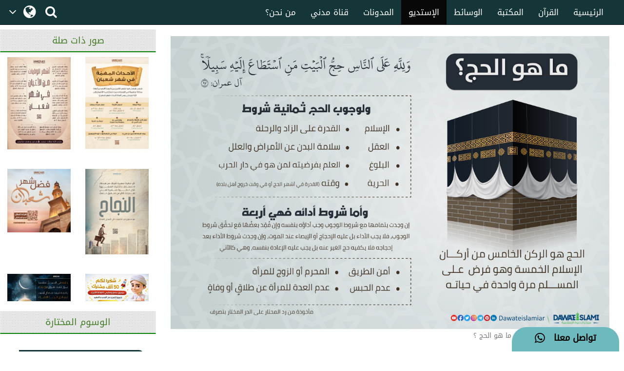

--- FILE ---
content_type: text/html;charset=UTF-8
request_url: https://www.arabicdawateislami.net/gallery/16092
body_size: 57849
content:
		
<!DOCTYPE html> <!--[if lt IE 7]>      <html class="no-js lt-ie9 lt-
ie8 lt-ie7"> <![endif]--> <!--[if IE 7]>         <html class="no-js
lt-ie9 lt-ie8"> <![endif]--> <!--[if IE 8]>         <html class="no-js
lt-ie9"> <![endif]--> <!--[if gt IE 8]><!--> 

<html class="no-js">
<!--<![endif]-->

<head>

	<!-- Google Tag Manager -->
	<script>(function(w,d,s,l,i){w[l]=w[l]||[];w[l].push({'gtm.start':
				new Date().getTime(),event:'gtm.js'});var f=d.getElementsByTagName(s)[0],
			j=d.createElement(s),dl=l!='dataLayer'?'&l='+l:'';j.async=true;j.src=
			'https://www.googletagmanager.com/gtm.js?id='+i+dl;f.parentNode.insertBefore(j,f);
	})(window,document,'script','dataLayer','GTM-T7SSGCC');</script>
	<!-- End Google Tag Manager -->

	<!-- Global site tag (gtag.js) - Google Analytics -->
	<script async src="https://www.googletagmanager.com/gtag/js?id=UA-9851062-2"></script>
	<script>
		window.dataLayer = window.dataLayer || [];
		function gtag(){dataLayer.push(arguments);}
		gtag('js', new Date());

		gtag('config', 'UA-9851062-2');
	</script>
	<!-- End Global site tag (gtag.js) - Google Analytics -->


	        	<title>ما هو الحج ؟</title>
    
	<meta name="robots" content="index,follow">
<!-- Home Page build date & version -->

<!-- Media library build date & version -->

<!-- Gallery build date & version -->

<!-- Books library build date & version -->

<!-- Blog build date & version -->

<!-- Prayer timing build date & version -->

<!-- Downloads build date & version -->





<meta http-equiv="Content-Type" content="text/html; charset=utf-8" />
<meta http-equiv="X-UA-Compatible" content="IE=edge">


	<meta name="description" content=  ما هو الحج ؟ >
	<meta name="keywords" content="   إنفوجرافيك ,    إنفوجرافيك عن الحج ,    نفحات شهر ذي الحجة    "/>
<meta name="viewport" content="width=device-width, initial-scale=1">

<meta name="build-version" content="1.3.1"/>
<meta name="build-date" content="Wednesday, August 02, 2017" />

<meta property="og:title" content="ما هو الحج ؟" />
<meta property="og:url" content="http://www.arabicdawateislami.net/gallery/16092" />
<meta property="og:description" content=ما هو الحج ؟/>
<meta property="og:image" content="//data2.dawateislami.net/download/gallery/16092.jpg" />
<link rel="alternate" hreflang="ar" href="https://www.arabicdawateislami.net">
    
    <link rel="icon" type="image/x-icon" href="https://www.dawateislami.net/images/favicon.ico">
	<link rel="stylesheet" href="/gallery/css/responsive-img_gallery.css?1.3.1">
    <link href="https://resources.dawateislami.net/arabic/gallery/bt/css/bootstrap.css?1.3.1 " rel="stylesheet" />
    <link href="https://resources.dawateislami.net/arabic/gallery/css/style.css?1.3.1 " rel="stylesheet" />
    <link href="https://resources.dawateislami.net/arabic/gallery/font-awesome-4.6.3/css/font-awesome.min.css?1.3.1 " rel="stylesheet">
		
    <script type="text/javascript" src="https://resources.dawateislami.net/arabic/gallery/js/jquery-2.2.3.js?1.3.1 "></script>
    <script type="text/javascript" src="https://resources.dawateislami.net/arabic/gallery/bt/js/bootstrap.min.js?1.3.1 "></script>
	<script type="text/javascript" src="https://resources.dawateislami.net/arabic/gallery/js/jquery.blockUI.js?1.3.1 "></script>
    
	<script type="text/javascript">	
		var appContext = "/gallery/";
	</script>

	<style>

		.affix {
			top: 0;
			width: 100%;
			z-index: 999;
		}
    
		.affix + .container-fluid {
			padding-top: 70px;
		}
    
		.navbar-fixed-top, .navbar-fixed-bottom{
			position: fixed;
			right: 0;
			left: 0;
			z-index: 1030;
		}
    
    </style>
	
		<link href="https://www.arabicdawateislami.net/gallery/16092" rel="canonical">

</head>

<body style='background: #ffffff; direction:rtl;'>

<!-- Google Tag Manager (noscript) -->
                 <noscript><iframe src="https://www.googletagmanager.com/ns.html?id=GTM-T7SSGCC"
				  height="0" width="0" style="display:none;visibility:hidden"></iframe></noscript>
<!-- End Google Tag Manager (noscript) -->


	<div id="wrapper">
      
		<style>
    .navbar-inverse .navbar-nav>li>a {
        color: #ffffff !important;
        font-size: 17px
    }

    .navbar-inverse .navbar-nav>li>a:hover {
        color: white!important;
        font-size: 17px;
        background: black !important;
    }

    .dropdown-menu > li > a {
        text-align: right;
    }

    @media (max-width: 1100px) and (min-width: 768px) {
        .navbar-collapse.collapse.in {
            margin-right: -7.5%;
        }
    }

    @media (max-width: 1100px) and (min-width: 220px) {
        .tb1 {
            display: none!important
        }
        .tb2 {
            display: block;
        }
    }

    @media(min-width:1101px) {
        .tb2 {
            display: none;
        }
    }

    @media only screen and (max-width: 1092px) {
        .navbar-brand {
            padding: 0px !important;
            height: 36px !important;
            width: 100px !important;
            margin-top: 7px !important;
        }
    }

    .navbar-brand {
        padding: 6px;
    }

    .navbar-brand img {
        height: 33px;
        display: inline-block;
    }

    .footer-live-chat {
        position: fixed;
        height: 50px;
        width: 220px;
        z-index: 9999;
        right: 10px;
        bottom: 0;
        background: #f1c152 !important;
        border-radius: 30px 30px 0px 0px;
        direction: rtl;
    "

    }

    nav.navbar.navbar-inverse.ql-navbar.ql-opaque {
        display: none;
    }

    .dropbtn {
        background-color: #153638;
        color: white;
        padding: 16px 2px;
        font-size: 16px;
        border: none;
        cursor: pointer;
        width: 70px;
        position: relative;
        overflow: hidden;
    }
    .dropbtn:before{
        content: '\f107';
        font: normal normal normal 14px/1 FontAwesome;
        position: absolute;
        width: 30%;
        height: 100%;
        top: 0;
        left: 0;
        text-align: center;
        color: white;
        text-align: center;
        display: flex;
        align-items: center;
        justify-content: center;
        font-size: 25px;
    }
    .dropbtn:after{
        content: '\f0ac';
        font: normal normal normal 14px/1 FontAwesome;
        position: absolute;
        width: 70%;
        height: 100%;
        top: 0;
        left: 30%;
        text-align: center;
        color: white;
        display: flex;
        align-items: center;
        justify-content: center;
        font-size: 30px;
    }
    .dropbtn:hover, .dropbtn:focus {
        background-color: #153638;
    }

    .dropdown {
        position: relative;
        display: inline-block;
    }

    .dropdown-content {
        display: none;
        position: absolute;
        background-color: #153638;
        min-width: 60px;
        overflow: auto;
        box-shadow: 0px 8px 16px 0px rgba(0,0,0,0.2);
        z-index: 1;
    }

    .dropdown-content a {
        color: white;
        padding: 5px 12px;
        text-decoration: none;
        display: block;
    }

    .dropdown a:hover {background-color: #153638;}

    .show {display: block;}

    @media (max-width:992px) {
        .dropdown{
            top: -7px;
            left: 8px;
        }
    }

</style>
 <header>
        <div class="container-fluid">
        <div class="row">
            <div class="container-fluid">
                <div class="row nav-block">
                    <nav class="navbar navbar-inverse navbar-fixed-top" data-spy="affix" data-offset-top="197" role="navigation" style="background-color: #153638;border-color: #080808;">
                        <div class="container-fluid">
                            <div class="navbar-header" style="padding-top: 8px !important;">
                                <button type="button" class="navbar-toggle" data-toggle="collapse" data-target="#myNavbar"> <span class="icon-bar"></span> <span class="icon-bar"></span> <span class="icon-bar"></span> </button>
                                <div class="hidden-md hidden-lg" style="margin-right: 8px; text-align: left;">
                                    <span style="color:white;font-size:10px !important;width: 30%;float: right;margin-top: 12px;text-align: right;">

								<p style=" margin: 0px; "><span></span>    هـ </p>
                                        <p style=" margin: 0px; ">بتقويم المدينة المنورة</p>
                                    </span>

                                    <a href="/search" class=" hidden-md hidden-lg" style=" margin-left: 5px; "> <i class="fa fa-search " style="color: white;font-size: 150%;margin: 12px 0;"></i> </a>
                                    <a class="navbar-brand hidden-md hidden-lg" href="/" style="direction:ltr;margin-left: 10px;width: fit-content !important;"> <img src="https://arabicdawateislami.net/images/logo-white.png" alt="" class="img-responsive logo" style="width: auto;"> </a>
                                    <div class="dropdown hidden-md hidden-lg">
                                        <button onclick="myFunctionResponsive()" class="dropbtn">
                                                                                </button>
                                        <div id="myDropdownResponsive" class="dropdown-content dropdown-content-res">
                                            <a href="javascript:void(0)">العربية</a>
                                            <a href="https://dawateislami.net/">Global</a>
                                        </div>
                                    </div>
                                    <div>
                                                                        </div>
                                </div>
                                <div class="dropdown hidden-xs hidden-sm">
                                    <button onclick="myFunction()" class="dropbtn">
                                                                        </button>
                                    <div id="myDropdown" class="dropdown-content ">
                                        <a href="javascript:void(0)">العربية</a>
                                        <a href="https://dawateislami.net/">Global</a>
                                    </div>
                                </div>

                                <script>
                                    function myFunction() {
                                        document.getElementById("myDropdown").classList.toggle("show");
                                    }

                                    window.onclick = function(event) {
                                        if (!event.target.matches('.dropbtn')) {
                                            var dropdowns = document.getElementsByClassName("dropdown-content");
                                            var i;
                                            for (i = 0; i < dropdowns.length; i++) {
                                                var openDropdown = dropdowns[i];
                                                if (openDropdown.classList.contains('show')) {
                                                    openDropdown.classList.remove('show');
                                                }
                                            }
                                        }
                                    }
                                    function myFunctionResponsive() {
                                        document.getElementById("myDropdownResponsive").classList.toggle("show");
                                    }

                                    window.onclick = function(event) {
                                        if (!event.target.matches('.dropbtn')) {
                                            var dropdowns = document.getElementsByClassName("dropdown-content-res");
                                            var i;
                                            for (i = 0; i < dropdowns.length; i++) {
                                                var openDropdown = dropdowns[i];
                                                if (openDropdown.classList.contains('show')) {
                                                    openDropdown.classList.remove('show');
                                                }
                                            }
                                        }
                                    }
                                </script>
                                                        </div>
                            <div class="navbar-header hidden-xs hidden-sm" style="padding-left: 8px !important;">
                                <a href="/search"> <i class="fa fa-search " style="color: white;font-size: 150%;margin: 12px 0;"></i> </a>
                            </div>
                            <div class="collapse navbar-collapse nav-margin-right" id="myNavbar" style='float:right'>
                                <div class='tb1'>
                                    <a class="navbar-brand" href="/" style="float:right; margin-left: 0px;"> <img src="/images/logo-white.png" style="width: auto;" alt="" class="img-responsive logo"> </a>
                                    <ul class="nav navbar-nav">
                                        <!-- <li class="dropdown"> <a href="#" class="dropdown-toggle" data-toggle="dropdown" role="button" aria-haspopup="true" aria-expanded="false">أخرى<i class="fa fa-chevron-down"></i></a>
                                            <ul class="dropdown-menu">
                                                <li><a href="#"> الدعم المباشر</a></li>
                                                <li><a href="#">التبرع</a></li>
                                                <li><a href="#"> من نحن؟</a></li>
                                                <li><a href="#">المزيد</a></li>
                                                <li><a href="#">التحديثات</a></li>
                                            </ul>
                                        </li> -->
                                        <li ><a href="/aboutus">من نحن؟</a></li>
                                        <li ><a href="/islam/streaming/watch-live-madani-channel.htm">قناة مدني</a></li>
                                        <li ><a href="/blog">المدونات</a></li>
                                        <!-- <li ><a href="/downloads">التنزيلات</a></li>  -->                                        <li  class="active" ><a href="/gallery">الإستديو</a></li>
                                        <li ><a href="/medialibrary">الوسائط</a></li>
                                        <li ><a href="/bookslibrary/">المكتبة</a></li>
                                        <li><a href="/bookslibrary/?category=3">القرآن</a></li>
                                        <li ><a href="/">الرئيسية</a></li>
                                        <!-- HOME -->
                                    </ul>
                                </div>
                                <div class='tb2'>
                                    <ul class="nav navbar-nav">
                                        <!-- HOME -->                                        <li ><a href="/">الرئيسية</a></li>
                                        <li><a href="/bookslibrary/?category=3">القرآن</a></li>
                                        <li ><a href="/bookslibrary/">المكتبة</a></li>
                                        <li ><a href="/medialibrary/">الوسائط</a></li>
                                        <li  class="active" ><a href="/gallery">الإستديو</a></li>                                         <!-- <li ><a href="/downloads/">التنزيلات</a></li> -->
                                        <li ><a href="/blog/">المدونات</a></li>
                                        <li ><a href="/islam/streaming/watch-live-madani-channel.htm">قناة مدني </a></li>
                                        <li ><a href="/aboutus">من نحن؟</a></li>
                                        <!-- <li class="dropdown"> <a href="#" class="dropdown-toggle" data-toggle="dropdown" role="button" aria-haspopup="true" aria-expanded="false">المزيد<i class="fa fa-chevron-down"></i></a>
                                            <ul class="dropdown-menu">
                                                <li><a href="/gallery/"> الدعم المباشر</a></li>
                                                <li><a href="/gallery/">التبرع</a></li>
                                                <li><a href="/gallery/"> من نحن؟</a></li>
                                                <li><a href="/blog/">المزيد</a></li>
                                                <li><a href="/downloads/">التحديثات</a></li>
                                            </ul>
                                        </li> -->
                                    </ul>
                                </div>
                            </div>
                    </nav>
                </div>
            </div>
        </div>
    </div>
    <div class="col-sm-2 hidden-md hidden-lg" style="position: fixed;height:35px; width: 46px; z-index:9999; left:0px; bottom:0; background:#f1c152 !important; border-radius:10px 10px 0px 0px; direction:rtl;">
        <a class="col-md-12" href="/islam/support" style="text-align:center; top:5px;  left: 19px; color:black; font-weight:bold; font-size:18px;"> <i class="fa fa-comment fa-lg"></i>
            <br/> </a>
    </div>
    <div class="col-md-2 hidden-xs hidden-sm" style="position: fixed;height:50px; width: 220px; z-index:9999; right:10px; bottom:0; background: #6cb9be !important;   border-radius:30px 30px 0px 0px; direction:rtl;"> <a class="col-md-12" href="/islam/support" style="text-align:center; top:10px; color:black; font-weight:bold; font-size:18px;">
        تواصل معنا  &nbsp; <i class="fa fa-whatsapp fa-lg"></i>
        <br/>
    </a> </div>
</header>
<script>
    (function(i, s, o, g, r, a, m) {
        i['GoogleAnalyticsObject'] = r;
        i[r] = i[r] || function() {
            (i[r].q = i[r].q || []).push(arguments)
        }, i[r].l = 1 * new Date();
        a = s.createElement(o),
                m = s.getElementsByTagName(o)[0];
        a.async = 1;
        a.src = g;
        m.parentNode.insertBefore(a, m)
    })(window, document, 'script', 'https://www.google-analytics.com/analytics.js', 'ga');
    ga('create', 'UA-57347626-1', 'auto');
    ga('send', 'pageview');
</script>
<script>
    function loadSite(site) {
        if(site != null && site.trim().length > 0) {
            window.location = /*window.location.origin + */ site;
        }
    }
</script>
		<br/>
		<br/>
		<br/>

		<!--part start col-md-3 -->
<aside class="right-Container col-md-3 hidden-sm hidden-xs">
	<div class="asideInner"> 
		<!--<Recommended Media>-->
		<div class="relatedimagesWrap">
			<div class="row">
				<!--Aside part 1-->
				<div class="relatedimagesWrap">
					<h1 class="aside-ListTitle right-panel-heading text-center">صور ذات صلة</h1>
					<div class="relatedimages col-md-12 md-padding scrlll">
																			        						<div class='row asideBox'>
							        							<div class="col-md-6">
        								<a href="/gallery/24710">
        									<img src="//data2.dawateislami.net/download/gallery/24710.jpg" alt="أشهر الوفيات من الأعيان في شهر شعبان." title="أشهر الوفيات من الأعيان في شهر شعبان." class="img-responsive">
        								</a>
        							</div>
							                              
																				        							<div class="col-md-6">
        								<a href="/gallery/24708">
        									<img src="//data2.dawateislami.net/download/gallery/24708.jpg" alt=" الأحداث المهمّة في شهر شعبان " title=" الأحداث المهمّة في شهر شعبان " class="img-responsive">
        								</a>
        							</div>
							                        		</div>
								<br/>
                        	                              
																				        						<div class='row asideBox'>
							        							<div class="col-md-6">
        								<a href="/gallery/24703">
        									<img src="//data2.dawateislami.net/download/gallery/24703.jpg" alt="فضل شهر شعبان" title="فضل شهر شعبان" class="img-responsive">
        								</a>
        							</div>
							                              
																				        							<div class="col-md-6">
        								<a href="/gallery/24702">
        									<img src="//data2.dawateislami.net/download/gallery/24702.jpg" alt="لا تستهين بالخطوات الصغيرة" title="لا تستهين بالخطوات الصغيرة" class="img-responsive">
        								</a>
        							</div>
							                        		</div>
								<br/>
                        	                              
																				        						<div class='row asideBox'>
							        							<div class="col-md-6">
        								<a href="/gallery/24692">
        									<img src="//data2.dawateislami.net/download/gallery/24692.jpg" alt="يا ليلة في الدهر جلّ مقامها " title="يا ليلة في الدهر جلّ مقامها " class="img-responsive">
        								</a>
        							</div>
							                              
																				        							<div class="col-md-6">
        								<a href="/gallery/24687">
        									<img src="//data2.dawateislami.net/download/gallery/24687.jpg" alt=" شكرًا لكم " title=" شكرًا لكم " class="img-responsive">
        								</a>
        							</div>
							                        		</div>
								<br/>
                        	                              
																				        						<div class='row asideBox'>
							        							<div class="col-md-6">
        								<a href="/gallery/24673">
        									<img src="//data2.dawateislami.net/download/gallery/24673.jpg" alt="الحكمة من الإسراء" title="الحكمة من الإسراء" class="img-responsive">
        								</a>
        							</div>
							                              
																				        							<div class="col-md-6">
        								<a href="/gallery/24670">
        									<img src="//data2.dawateislami.net/download/gallery/24670.jpg" alt="جمعة مباركة طيّبة" title="جمعة مباركة طيّبة" class="img-responsive">
        								</a>
        							</div>
							                        		</div>
								<br/>
                        	                              
																				        						<div class='row asideBox'>
							        							<div class="col-md-6">
        								<a href="/gallery/24654">
        									<img src="//data2.dawateislami.net/download/gallery/24654.jpg" alt="علم الاعتقاد" title="علم الاعتقاد" class="img-responsive">
        								</a>
        							</div>
							                              
																				        							<div class="col-md-6">
        								<a href="/gallery/24653">
        									<img src="//data2.dawateislami.net/download/gallery/24653.jpg" alt="الدنيا ثلاثة أيام" title="الدنيا ثلاثة أيام" class="img-responsive">
        								</a>
        							</div>
							                        		</div>
								<br/>
                        	                              
																				        						<div class='row asideBox'>
							        							<div class="col-md-6">
        								<a href="/gallery/24652">
        									<img src="//data2.dawateislami.net/download/gallery/24652.jpg" alt="بدأ القلب يرفرف لنسائم رمضان" title="بدأ القلب يرفرف لنسائم رمضان" class="img-responsive">
        								</a>
        							</div>
							                              
																				        							<div class="col-md-6">
        								<a href="/gallery/24639">
        									<img src="//data2.dawateislami.net/download/gallery/24639.jpg" alt="اللهم حبِّب إلينا الإيمان" title="اللهم حبِّب إلينا الإيمان" class="img-responsive">
        								</a>
        							</div>
							                        		</div>
								<br/>
                        	                              
																				        						<div class='row asideBox'>
							        							<div class="col-md-6">
        								<a href="/gallery/24627">
        									<img src="//data2.dawateislami.net/download/gallery/24627.jpg" alt="نسأل الله أن يُقبل علينا هذا العام" title="نسأل الله أن يُقبل علينا هذا العام" class="img-responsive">
        								</a>
        							</div>
							                              
																				        							<div class="col-md-6">
        								<a href="/gallery/24622">
        									<img src="//data2.dawateislami.net/download/gallery/24622.jpg" alt="كل عام وانتم بخير" title="كل عام وانتم بخير" class="img-responsive">
        								</a>
        							</div>
							                        		</div>
								<br/>
                        	                              
																				        						<div class='row asideBox'>
							        							<div class="col-md-6">
        								<a href="/gallery/24621">
        									<img src="//data2.dawateislami.net/download/gallery/24621.jpg" alt="عام آخر قد انتهى من حياتنا" title="عام آخر قد انتهى من حياتنا" class="img-responsive">
        								</a>
        							</div>
							                              
																				        							<div class="col-md-6">
        								<a href="/gallery/24615">
        									<img src="//data2.dawateislami.net/download/gallery/24615.jpg" alt="اللهم بلغنا رمضان" title="اللهم بلغنا رمضان" class="img-responsive">
        								</a>
        							</div>
							                        		</div>
								<br/>
                        	                              
																				        						<div class='row asideBox'>
							        							<div class="col-md-6">
        								<a href="/gallery/24603">
        									<img src="//data2.dawateislami.net/download/gallery/24603.jpg" alt="اللهم ارحمهم والطف بهم" title="اللهم ارحمهم والطف بهم" class="img-responsive">
        								</a>
        							</div>
							                              
																				        							<div class="col-md-6">
        								<a href="/gallery/24597">
        									<img src="//data2.dawateislami.net/download/gallery/24597.jpg" alt="أشهر وفيات الأعلام المسلمين في شهر رجب الأصب" title="أشهر وفيات الأعلام المسلمين في شهر رجب الأصب" class="img-responsive">
        								</a>
        							</div>
							                        		</div>
								<br/>
                        	                              
																				        						<div class='row asideBox'>
							        							<div class="col-md-6">
        								<a href="/gallery/24584">
        									<img src="//data2.dawateislami.net/download/gallery/24584.jpg" alt="انتبه أيها المسلم..!" title="انتبه أيها المسلم..!" class="img-responsive">
        								</a>
        							</div>
							                              
																				        							<div class="col-md-6">
        								<a href="/gallery/24578">
        									<img src="//data2.dawateislami.net/download/gallery/24578.jpg" alt="يا عشاق الرمضان! " title="يا عشاق الرمضان! " class="img-responsive">
        								</a>
        							</div>
							                        		</div>
								<br/>
                        	                              
																				        						<div class='row asideBox'>
							        							<div class="col-md-6">
        								<a href="/gallery/24577">
        									<img src="//data2.dawateislami.net/download/gallery/24577.jpg" alt="نُبتلى فنتَمايز بين قَانتٍ وقَانِط" title="نُبتلى فنتَمايز بين قَانتٍ وقَانِط" class="img-responsive">
        								</a>
        							</div>
							                              
																				        							<div class="col-md-6">
        								<a href="/gallery/24560">
        									<img src="//data2.dawateislami.net/download/gallery/24560.jpg" alt="جهود مركز الدعوة الإسلامية في إحياء ونشر اللغة العربية" title="جهود مركز الدعوة الإسلامية في إحياء ونشر اللغة العربية" class="img-responsive">
        								</a>
        							</div>
							                        		</div>
								<br/>
                        	                              
																				        						<div class='row asideBox'>
							        							<div class="col-md-6">
        								<a href="/gallery/24558">
        									<img src="//data2.dawateislami.net/download/gallery/24558.jpg" alt="خصائص وإنجازات سيدنا أبي بكر الصديق رضي الله تعالى عنه" title="خصائص وإنجازات سيدنا أبي بكر الصديق رضي الله تعالى عنه" class="img-responsive">
        								</a>
        							</div>
							                              
																				        							<div class="col-md-6">
        								<a href="/gallery/24547">
        									<img src="//data2.dawateislami.net/download/gallery/24547.jpg" alt="صلاة على النبي" title="صلاة على النبي" class="img-responsive">
        								</a>
        							</div>
							                        		</div>
								<br/>
                        	                              
																								</div>
				</div>
				<!--Aside part 1 /-->
			</div>
			
			<br>
			<div class="row">
				<!--Aside part 2-->
				<div>
					<h2 class="aside-ListTitle text-center">الوسوم المختارة</h2>
					<nav class="mostSearched">
						<ul class="mostSearchedList">
															<li> <a href="/gallery/keyword/6808" title="Madina">#فضيلة الشيخ محمد إلياس العطار القادري</a> </li>
															<li> <a href="/gallery/keyword/7109" title="Madina">#شهر شوال</a> </li>
															<li> <a href="/gallery/keyword/7240" title="Madina">#نفحات شهر شوال</a> </li>
															<li> <a href="/gallery/keyword/7357" title="Madina">#حب النبي</a> </li>
															<li> <a href="/gallery/keyword/7425" title="Madina">#يوم الجمعة</a> </li>
															<li> <a href="/gallery/keyword/7531" title="Madina">#آداب يوم الجمعة</a> </li>
															<li> <a href="/gallery/keyword/7573" title="Madina">#إنفوجرافيك</a> </li>
															<li> <a href="/gallery/keyword/7585" title="Madina">#الجمعة الطيبة</a> </li>
															<li> <a href="/gallery/keyword/7586" title="Madina">#القران والحديث</a> </li>
															<li> <a href="/gallery/keyword/7814" title="Madina">#بمناسبة الذكرى لمولد</a> </li>
															<li> <a href="/gallery/keyword/7815" title="Madina">#بمناسبة الذكرى لمولد</a> </li>
															<li> <a href="/gallery/keyword/7816" title="Madina">#بمناسبة الذكرى الـ 1500 لمولد خاتم النبيين ﷺ</a> </li>
															<li> <a href="/gallery/keyword/7817" title="Madina">#خاتم النبيين ﷺ</a> </li>
															<li> <a href="/gallery/keyword/7818" title="Madina">#منشورات مركز الدعوة الإسلامية</a> </li>
															<li> <a href="/gallery/keyword/7819" title="Madina">#بمناسبة الذكرى الـ 1500 لمولد خاتم النبيين ﷺ</a> </li>
															<li> <a href="/gallery/keyword/7820" title="Madina">#2 سبتمبر ذكرى تأسيس مركز الدعوة الإسلامية</a> </li>
															<li> <a href="/gallery/keyword/7821" title="Madina">#تأسيس مركز الدعوة الإسلامية</a> </li>
															<li> <a href="/gallery/keyword/7822" title="Madina">#مركز الدعوة الإسلامية</a> </li>
															<li> <a href="/gallery/keyword/7823" title="Madina">#شهر ربيع الأول</a> </li>
															<li> <a href="/gallery/keyword/7824" title="Madina">#وفاة الإمام الحسن</a> </li>
															<li> <a href="/gallery/keyword/7825" title="Madina">#الجزء الثالث</a> </li>
															<li> <a href="/gallery/keyword/7826" title="Madina">#أهم الأحداث</a> </li>
															<li> <a href="/gallery/keyword/7828" title="Madina">#ربيع الأول</a> </li>
															<li> <a href="/gallery/keyword/7829" title="Madina">#سيدنا إبراهيم</a> </li>
															<li> <a href="/gallery/keyword/7830" title="Madina">#رسول الله ﷺ </a> </li>
															<li> <a href="/gallery/keyword/7831" title="Madina">#المولد النبوي الشريف</a> </li>
															<li> <a href="/gallery/keyword/7832" title="Madina">#الهجرة النبوية</a> </li>
															<li> <a href="/gallery/keyword/7833" title="Madina">#حياتي خير لكم</a> </li>
															<li> <a href="/gallery/keyword/7834" title="Madina">#القرآن والحديث</a> </li>
															<li> <a href="/gallery/keyword/7835" title="Madina">#خصائص النبي ﷺ</a> </li>
															<li> <a href="/gallery/keyword/7836" title="Madina">#صحيح مسلم</a> </li>
															<li> <a href="/gallery/keyword/7837" title="Madina">#التواضع في الأكل</a> </li>
															<li> <a href="/gallery/keyword/7838" title="Madina">#المحبة النبوية</a> </li>
															<li> <a href="/gallery/keyword/7839" title="Madina">#العادات الغذائية للنبي</a> </li>
															<li> <a href="/gallery/keyword/7840" title="Madina">#الصحة النبوية</a> </li>
															<li> <a href="/gallery/keyword/7841" title="Madina">#الغذاء النبوي</a> </li>
															<li> <a href="/gallery/keyword/7842" title="Madina">#البساطة النبوية</a> </li>
															<li> <a href="/gallery/keyword/7843" title="Madina">#الدرر العطارية</a> </li>
															<li> <a href="/gallery/keyword/7844" title="Madina">#محبة الرسول ﷺ</a> </li>
															<li> <a href="/gallery/keyword/7845" title="Madina">#مجلة نفحات المدينة</a> </li>
															<li> <a href="/gallery/keyword/7846" title="Madina">#من يُحرم الرفق يُحرم الخير</a> </li>
															<li> <a href="/gallery/keyword/7848" title="Madina">#حفظ اللسان عن الكلام القبيح</a> </li>
															<li> <a href="/gallery/keyword/7849" title="Madina">#الصلاة على النبي ﷺ </a> </li>
															<li> <a href="/gallery/keyword/7850" title="Madina">#الصلاة والسلام عليه ﷺ</a> </li>
															<li> <a href="/gallery/keyword/7851" title="Madina">#ثلاثة أشياء لا تعود</a> </li>
															<li> <a href="/gallery/keyword/7852" title="Madina">#دعاء الكَرب</a> </li>
															<li> <a href="/gallery/keyword/7853" title="Madina">#منهج حياة في آية</a> </li>
															<li> <a href="/gallery/keyword/7854" title="Madina">#النصائح والإرشادات</a> </li>
															<li> <a href="/gallery/keyword/7855" title="Madina">#اعتزل ما يؤذيك</a> </li>
															<li> <a href="/gallery/keyword/7872" title="Madina">#Hazrat Muawiya</a> </li>
													</ul>
					</nav>
				</div>
				<!--Aside part 2 /-->
			</div>
		</div>
	</div>
</aside>
<!--part end col-md-3/-->



<!--  part start col-md-9  -->
<div class="col-md-9 center-body">
	<div class="mid-body">
		<div class="col-md-12">
			 <div class="slider-img" style="text-align: -webkit-center;">
				<img class="img-responsive img-inner" src="//data2.dawateislami.net/download/gallery/16092.jpg" alt="ما هو الحج ؟" title="ما هو الحج ؟">
			 </div>
		</div>
		<ol class="breadcrumb" style="background:none;">
			<li><a href="/">الرئيسية</a></li>
			<li><a href="/gallery/">صور إسلامية</a></li>			
			<li class="active">ما هو الحج ؟</li>
		</ol>
		<div class="col-md-12 img-name visible-lg visible-md">
			<h2>ما هو الحج ؟</h2>
		</div>
		<div class="col-md-12 detail-div">
			<div class="row" style="display: flex;">
				<div class="" style="width: 50%;">
						<div class="col-md-12 col-xs-12 col-sm-12 f-div" style="flex-flow: unset;">
							<div class="col-md-10 col-xs-9 col-sm-12 two">
								<!-- <span>Aug 31, 2019 9:57:01 AM</span> -->
								<span>31-أغسطس-2019 09:57:01 ص</span>
							</div>
							<div class="col-md-2 col-sm-2 col-xs-3 one">
								<span>التاريخ</span>
							</div>
						</div>
						<div class="col-md-12 col-xs-12 col-sm-12 f-div" style="flex-flow: unset;">
							<div class="col-md-10 col-xs-9 col-sm-12 two">
								<span>بطاقات شهر ذي الحجة</span>
							</div>
							<div class="col-md-2 col-sm-2 col-xs-3 one">
								<span>النوع</span>
							</div>
						</div>
						<div class="col-md-12 f-div" style="flex-flow: unset;">
							<div class="col-md-10 col-xs-9 col-sm-12 two" style="direction: ltr; text-align: right;">
								<span>1200 x 800</span>
							</div>
							<div class="col-md-2 col-sm-2 col-xs-3 one">
								<span>الأبعاد</span>
							</div>
						</div>
						<div class="col-md-12 f-div">
					
						</div>    
				</div>
				<div class="" style="width: 50%;">

						<div class="col-md-12">
							<input type='button' value='شارك' class="i-Share btn btn-success btn_coment" style="width:100%; top: 100px;"/>
							<!--<Share List - start>-->
							<ul class="sharetooltip" style="display: none;">
								<li><a onclick="javascript:facebook();" class="navyBlue"><i class="fa fa-facebook"></i></a></li>
								<li><a onclick="javascript:twitter();" class="seeWhite"><img src="https://resources.dawateislami.net/arabic/home/images/new_twitter.png" alt="Share twitter" style="width: 18px;height: 18px;display: inline;cursor:pointer;padding: 1px;" /></a></li>
								<li><a style="padding: 6px;" onclick="javascript:whatsApp('https://api.whatsapp.com/send?text=https://arabicdawateislami.net/gallery/16092/');" class="green"><i class="fa fa-whatsapp"></i></a></li>
								<li><a onclick="javascript:telegram();" class="seeBlue">
									<img style="width: 18px;"  src="https://resources.dawateislami.net/arabic/gallery/images/telegram.png" alt="Share telegram" >
							</a></li>
								<!--	<li><a onclick="javascript:linkedIN();" class="navyBlue"><i class="fa fa-linkedin"></i></a></li>
										<li><a onclick="javascript:googlePlus();" class="red"><i class="fa fa-google-plus"></i></a></li>
								!-->
							</ul>
							<!--</Share List - end>-->
						</div>

					<!--<div class="i-Share btn btn-primary col-md-10 share-btn">
							<a href="javascript:void(0);" class="gLink">
							<i class="fa fa-share-alt"></i>
							<span class="hidden-xs">شارك</span>
							</a>
							
							
							<ul class="sharetooltip" style="display: none;">
									<li><a onclick="facebook();" class="navyBlue"><i class="fa fa-facebook"></i></a></li>
									<li><a onclick="twitter();" class="seeBlue"><i class="fa fa-twitter"></i></a></li>
									<li><a onclick="linkedIN();" class="navyBlue"><i class="fa fa-linkedin"></i></a></li>
									<li class=""><a href="javascript:void(0);" class="plusGreen"><i class="fa fa-plus"></i></a></li>
								</ul>
						
						
					</div>-->
				</div>
			</div>
			<div class="row">
				<div class="col-md-12">
					<h3>الوصف</h3>
					<p>ما هو الحج ؟</p>
				</div>
				
				<div class="col-md-12 visible-lg visible-md visible-sm btn-padding">
                    <div class="col-md-6 col-sm-6">                  
    					<a href="javascript:downloadURL('//data2.dawateislami.net/download/gallery/16092.jpg', 'ما هو الحج ؟', 16092)"> <button type="button" class="btn-danger dis-btn" style="margin-right:33px;">تحميل </button></a>
                    </div>
                    <div class="col-md-6 col-sm-6">                  
    					<a href="/gallery/category/713" ><button type="button" class="btn-danger  dis-btn">عرض المزيد من هذا النوع</button></a>
                    </div>
            	</div>
            	<div class="col-xs-12 visible-xs btn-padding text-center">
            		<div class="col-xs-6">  
					<a href="javascript:downloadURL('//data2.dawateislami.net/download/gallery/16092.jpg', 'ما هو الحج ؟', 16092)"><button type="button" class="btn-danger btn-sm dis-btn">تحميل </button></a>
            		</div>
					<div class="col-xs-6">  
					<a href="/gallery/category/713" ><button type="button" class="btn-danger btn-sm dis-btn">عرض المزيد</button></a>
					</div>
				</div>
			</div>
		</div>
			
		<div class="col-md-12">
			<h2>تعليقات </h2>
		</div>
					
		<div id="commentsPortion">
			<!--comment start-->

<form role="form" id="commentForm" modelAttribute="commentForm" method="post">
    <div class="row">
    	<div class="col-md-12 col-sm-12 col-xs-12">
    		<div class="row">       
				
			
				
	    			<br>
    			<div class="col-md-5">
					                <input type="text" id="userEmail" name="userEmail" value="" required class='form-control' placeholder='البريد الإلكتروني' tabindex='2'>    				<font color="red"></font>
    			</div>
    			<div class="col-md-5">
					                <input type="text" id="name" name="name" value="" required class='form-control' placeholder='الإسم' tabindex='1'>    				<font color="red"></font>
    			</div>
    			<div class="col-md-2"></div>
    
    			<div class="col-md-10">
    				<div style="margin-top:10px;">
						                <textarea id="comment" name="comment" required rows="10" placeholder="اكتب التعليق" class="form-control" tabindex="3"></textarea>
						<font color="red"></font>
    				</div>
    			</div>
    			<div class="col-md-2 hidden-xs hidden-sm">
					<img class="commenter-img img-responsive" src="https://resources.dawateislami.net/arabic/gallery/images/profile.jpg ">
				</div>
    			
    			<div class="col-md-10">
    				<div class="row">
    					<br>
    					
						
						<div class="col-md-4">
                    				                <input type="text" id="captchaAnswer" name="captchaAnswer" value="" required class="form-control"  type="text" placeholder="أكتب رمز الحماية" tabindex="4" style="height:37px; margin:0%; color: #99999c; font-size:12px">									<font color="red"></font>
                                </div>    					<div class="col-md-4 col-sm-4 col-xs-12">
								<div class="captcha"> 
								
								
								<div class="col-md-6"><img id="captchaRefresh" class="refresh-icon_img" src="/gallery/images/refresh-icon.png" style="width:30px !important"></div>
								<div class="col-md-6"><img id="captchaImage" class="captchaImage img-responsive" src="/gallery/captcha" width="290" height="80"/>

								</div>
								</div> 
    						</div>
    					<div class="col-md-4 col-sm-4 col-xs-12">
    						<div class="s-c"> <span>رمز الحماية</span></div>
    					</div>
    				</div>
    			</div>
    			<div class="col-md-2"></div>
    		</div>  
    	</div>
    </div>
    <br/>
    <div class="row">
    	<div class="col-md-2">
    		<button id="commentPost" type="button" class="btn btn-success btn_coment" tabindex="5" style="border:0px;">أضف تعليق</button>
    		<br/>
    		<br/>
    	</div>
    </div>
	                <input type="hidden" id="contentId" name="contentId" value="16092" required type="number"></form>
<!--comment end-->        </div>
		
				
	</div>
</div>


<!--Category start-->
<div class="col-md-12 col-xs-12 col-sm-12 category">
	<p  class="text-center" style="font-size:26px;">الأقسام والموضوعات</p>
	<div class="col-md-12">
		<ul>
												<li><a href="/gallery/category/670">القرآن والحديث</a><span>(1226)</span></li>
																<li><a href="/gallery/category/671">الحج والعمرة</a><span>(62)</span></li>
																<li><a href="/gallery/category/673">الرقية الشرعية والأذكار</a><span>(15)</span></li>
																<li><a href="/gallery/category/674">الشخصيات الإسلامية</a><span>(175)</span></li>
																<li><a href="/gallery/category/675">آداب وسنن الجمعة</a><span>(29)</span></li>
																<li><a href="/gallery/category/676">البطاقات الترحيبية</a><span>(493)</span></li>
																<li><a href="/gallery/category/677">النصائح والإرشادات</a><span>(1201)</span></li>
																<li><a href="/gallery/category/678">الخلفيات المتنوّعة</a><span>(9)</span></li>
																<li><a href="/gallery/category/687">الأسئلة والأجوبة</a><span>(21)</span></li>
																<li><a href="/gallery/category/688">الصور الترويجية</a><span>(5)</span></li>
																<li><a href="/gallery/category/703">صور إنفوجرافيك</a><span>(392)</span></li>
																<li><a href="/gallery/category/706">مدارس وجامعات المدينة</a><span>(5)</span></li>
																<li><a href="/gallery/category/712">الغزوات والمعارك</a><span>(15)</span></li>
																<li><a href="/gallery/category/724">بطاقات شهر جمادى الآخرة</a><span>(26)</span></li>
																<li><a href="/gallery/category/725">المعلومات القرآنية</a><span>(35)</span></li>
																<li><a href="/gallery/category/726">أمّهات المؤمنين </a><span>(15)</span></li>
																<li><a href="/gallery/category/727">العشرة المبشَّرون بالجنّة</a><span>(15)</span></li>
																<li><a href="/gallery/category/728">الصحابة الكرام</a><span>(29)</span></li>
																<li><a href="/gallery/category/729">الصحابيات</a><span>(20)</span></li>
																<li><a href="/gallery/category/731">الدرر العطارية</a><span>(52)</span></li>
																<li><a href="/gallery/category/732">أحكام الصلاة</a><span>(4)</span></li>
																<li><a href="/gallery/category/733">نسائم يوم الجمعة</a><span>(198)</span></li>
																<li><a href="/gallery/category/734">صورة التقويم</a><span>(32)</span></li>
									</ul>
	</div>
</div>
<!--Category end-->
<!--part end col-md-9-->

<script type="text/javascript">
		    			</script>

<script type="application/ld+json">
{
  "@context": "http://schema.org",
  "@type": "BreadcrumbList",
  "itemListElement": [
  {
    "@type": "ListItem",
    "position": 1,
    "item": {
      "@id": "https://arabicdawateislami.net",
      "name": "الرئيسية"
    }
  },{
    "@type": "ListItem",
    "position": 2,
    "item": {
	   "@id": "https://arabicdawateislami.net/gallery/",
      "name": "صور إسلامية"
     
    }
  }
  ,{
    "@type": "ListItem",
    "position": 3,
    "item": {
    "@id": "https://arabicdawateislami.net/gallery/16092/",
    "name": "ما هو الحج ؟"
     
    }
  }
  
  ]
}
</script>
				
		<div class="clearfix"></div>
			
		<div style="margin-top: 70px; border-top: 1px solid #e5e5e5;" >
		
<!-- footer start -->
<footer>
	<div class="container">
		<div class="row">
			<div class="col-md-5">
				<!-- <div class="footer_area">
				  <h4 style='font-size: 1.5em;'>التواصل مع مركز الدعوة الإسلامية</h4>
				  
				  <div class="col-md-6">
					<a href="http://www.dawateislami.net/downloads/products/detail?pId=61">Molana Ilyas Qadri</a>
					 <a href="http://www.dawateislami.net/downloads/products/detail?pId=66">Haji Obaid Raza</a>
					  <a href="http://www.dawateislami.net/downloads/products/detail?pId=55">Rohani Ilaj</a>

				  </div>

				  <div class="col-md-6">
				  <a href="http://www.dawateislami.net/downloads/products/detail?pId=65">Haji Bilal Raza</a>
					<a href="http://www.dawateislami.net/downloads/products/detail?pId=55">Rohani Ilaj</a>
					  <a href="http://www.dawateislami.net/downloads/products/detail?pId=71">Madani Khakay</a>
				  </div>

				</div> -->
			</div>

			<div class="col-md-7">
				<div class="footer_area">
					<h4 style='font-size: 1em; color:white;'>للتواصل مع مركز الدعوة الإسلامية:</h4>
					<div class="col-md-5">
						<p style="text-align:justify;">
							<span style='color:white; text-align:justify; font-size:12px;'> المقر الرئيسي: فيضان مدينة بجوار شركة الاتصالات الباكستانية، شارع الجامعة، كراتشي، باكستان</span>
						</p>
					</div>


					<div class="col-md-7 hidden-xs hidden-sm">
						<div class="row">
							<div class="col-md-7 col-sm-6 col-xs-7 footer-para-font" style="direction:ltr;color:white;">(+92)-21-349-213-88-(93)</div>
							<div class='col-md-5 col-sm-6 col-xs-5 footer-heading-font'>رقـــم الـــــهـاتــف:</div> 
						</div>

						<div class="row">
							<div class='col-md-7 col-sm-6 col-xs-7 footer-para-font'  style="direction:ltr;color:white;">(+92)-21-111-252-692</div>  
							<div class='col-md-5 col-sm-6 col-xs-5 footer-heading-font'>الــرقـــم الـمــوحـد:</div>
						</div>

						<div class="row">
							<div class='col-md-7 col-sm-6 col-xs-7'><p class="footer-para-font" style="color:white;">arabic@dawateislami.net</p></div>
							<div class='col-md-5 col-sm-6 col-xs-5'><p class="footer-heading-font">البريد الإلكتروني:</p></div>   
						</div>
					</div> 
					
					
					<div class="col-md-7 hidden-md hidden-lg">
						<div class="row">
							<div class='col-sm-12 col-xs-12 footer-heading-font' style="text-align: right;color:white;">رقـــم الـــــهـاتــف:</div> 
						</div>	
						<div class="row">
							<div class="col-sm-12 col-xs-12  footer-para-font" style="direction:ltr; text-align: right;color:white;">(+92)-21-349-213-88-(93)</div>							
						</div>
						

						<div class="row">
							<div class='col-sm-12 col-xs-12 footer-heading-font' style="text-align: right;color:white;">الــرقـــم الـمــوحـد:</div>
						</div>
						
						<div class="row">
							<div class='col-sm-12 col-xs-12 footer-para-font'  style="direction:ltr; text-align: right;color:white;">(+92)-21-111-252-692</div>
						</div>	
						

						<div class="row">
							<div class='col-sm-12 col-xs-12'><p class="footer-heading-font" style="text-align: right;color:white;">البريد الإلكتروني:</p></div>   
						</div>
						
						<div class="row">
						<div class='col-sm-12 col-xs-12'><p class="footer-para-font" style="text-align: right;color:white;">arabic@dawateislami.net</p></div>
						</div>
					</div> 
					
					
				</div>
			</div>
		</div>

		<div class="row">
			<div class="col-md-12 col-sm-12 col-xs-12 for_center" style="text-align:center">
				<a href="https://twitter.com/dawateislamiar" target="_blank"> <img src="https://resources.dawateislami.net/arabic/home/images/twitter_logo.png" alt="Share twitter" style="width: 30px;height: 30px;display: inline;cursor:pointer;background: white;border-radius: 50%;padding: 1px;margin: 0px;"  class="img-responsive" /></a>
				<a href="https://www.facebook.com/dawateislamiar" target="_blank"><img src="https://resources.dawateislami.net/arabic/home/images/facebook.png" alt="Share facebook" style="width:30px; height:30px; display: inline; cursor:pointer"  class="img-responsive"/></a>
				<a href="https://t.me/dawateislamiar" target="_blank"><img src="https://resources.dawateislami.net/arabic/home/images/telegram.png" alt="Share telegram" style="width:30px; height:30px; display: inline; cursor:pointer"  class="img-responsive"/></a>
				<a href="https://www.youtube.com/dawateislamiar" target="_blank"><img src="https://resources.dawateislami.net/arabic/home/images/youtube.png" alt="Share youtube" style="width:30px; height:30px; display: inline; cursor:pointer"  class="img-responsive"/></a>
				<a href="https://www.instagram.com/dawateislamiar" target="_blank"><img src="https://resources.dawateislami.net/arabic/home/images/instagram.png" alt="Share instagram" style="width:30px; height:30px; display: inline; cursor:pointer"  class="img-responsive"/></a>
				<a href="https://wa.me/+923116336937" target="_blank"><img src="https://resources.dawateislami.net/arabic/home/images/whatsapp2.png" alt="Share whatsapp" style="width:30px; height:30px; display: inline; cursor:pointer"  class="img-responsive"/></a>
				<a href="https://www.pinterest.com/dawateislamiar" target="_blank"><img src="https://resources.dawateislami.net/arabic/home/images/pinterest.png" alt="Share printerest" style="width:30px; height:30px; display: inline; cursor:pointer"  class="img-responsive"/></a>
				<a href="https://www.linkedin.com/in/dawateislamiar" target="_blank"><img src="https://resources.dawateislami.net/arabic/home/images/linkedin.png" alt="Share linkedin" style="width:30px; height:30px; display: inline; cursor:pointer"  class="img-responsive"/></a>
			</div>
			
		</div>

	</div>
</footer>

<div class="container-fluid" >
	<div class="row">
		<div class="footer_end" style="background-color: #153638 !important;">
			جميع حقوق الطبع والنشر محفوظة @ مجلس تقنية المعلومات بمركز الدعوة الإسلامية
		</div>
	</div> 
</div>
	

<script type="text/javascript">

function linkedIN(){
	var height = 600, width = 600;
    var leftPosition, topPosition;
    //Allow for borders.
    leftPosition = (window.screen.width / 2) - ((width / 2) + 10);
    //Allow for title and status bars.
    topPosition = (window.screen.height / 2) - ((height / 2) + 50);
    var windowFeatures = "status=no,height=" + height + ",width=" + width + ",resizable=yes,left=" + leftPosition + ",top=" + topPosition + ",screenX=" + leftPosition + ",screenY=" + topPosition + ",toolbar=no,menubar=no,scrollbars=no,location=no,directories=no";
    u=location.href;
    t=document.title;
    window.open("https://www.linkedin.com/shareArticle?mini=true&url="+encodeURIComponent(u)+'&title='+encodeURIComponent(t)+'&source='+encodeURIComponent(u),'sharer', windowFeatures);
    return false;
}

function facebook(){
	share("https://www.facebook.com/sharer/sharer.php?u=");
}

function twitter(){
	share("https://twitter.com/home?status="+encodeURIComponent(t) + " ");
}

function googlePlus(){
	share("https://plus.google.com/share?url=");
}
function telegram(){
		share("https://telegram.me/share/url?url=")
	}
function instagram(){
		share("https://www.instagram.com/?url=")
	}
	
function whatsApp(link){
		shareWhatsapp(link);
	};

u=location.href;
t=document.title;

function share(link)
{
	var height = 600, width = 600;
    var leftPosition, topPosition;
    //Allow for borders.
    leftPosition = (window.screen.width / 2) - ((width / 2) + 10);
    //Allow for title and status bars.
    topPosition = (window.screen.height / 2) - ((height / 2) + 50);
    var windowFeatures = "status=no,height=" + height + ",width=" + width + ",resizable=yes,left=" + leftPosition + ",top=" + topPosition + ",screenX=" + leftPosition + ",screenY=" + topPosition + ",toolbar=no,menubar=no,scrollbars=no,location=no,directories=no";
    window.open(link+encodeURIComponent(u),'sharer', windowFeatures);
    return false;
}

function shareWhatsapp(link)
{
	var height = 600, width = 600;
    var leftPosition, topPosition;
    //Allow for borders.
    leftPosition = (window.screen.width / 2) - ((width / 2) + 10);
    //Allow for title and status bars.
    topPosition = (window.screen.height / 2) - ((height / 2) + 50);
    var windowFeatures = "status=no,height=" + height + ",width=" + width + ",resizable=yes,left=" + leftPosition + ",top=" + topPosition + ",screenX=" + leftPosition + ",screenY=" + topPosition + ",toolbar=no,menubar=no,scrollbars=no,location=no,directories=no";
    window.open(link,'sharer', windowFeatures);
    return false;
}

</script>
        </div>

		
		

	</div>
	
	<script src="https://resources.dawateislami.net/arabic/gallery/resources/js/custom_validations.js?1.3.1 "></script>
	<script type="text/javascript" src="https://resources.dawateislami.net/arabic/gallery/js/main.js?1.4.1 "></script>
	<script type="text/javascript">
    	$(document).ajaxStart($.blockUI);
    	$(document).ajaxStop($.unblockUI);
    </script>
</body>
</html>
	